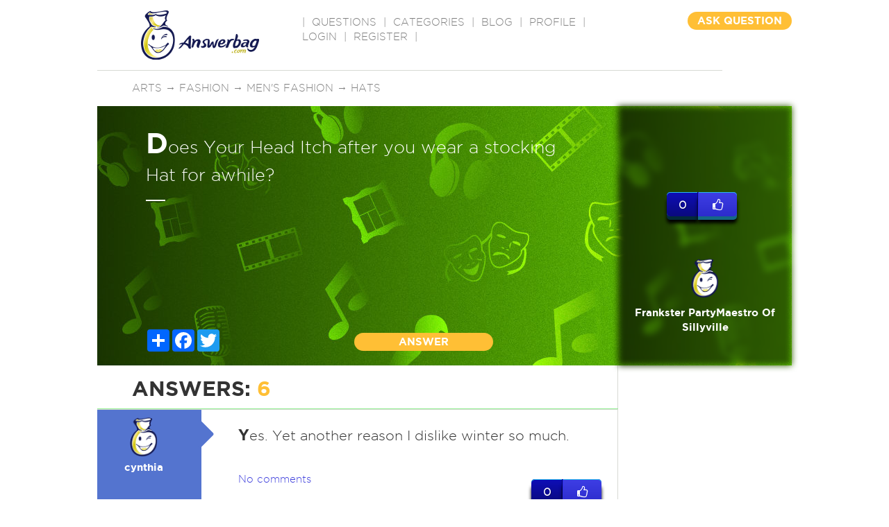

--- FILE ---
content_type: text/html; charset=utf-8
request_url: https://www.google.com/recaptcha/api2/aframe
body_size: -88
content:
<!DOCTYPE HTML><html><head><meta http-equiv="content-type" content="text/html; charset=UTF-8"></head><body><script nonce="w2DU0hI52SqdSlm0einNYA">/** Anti-fraud and anti-abuse applications only. See google.com/recaptcha */ try{var clients={'sodar':'https://pagead2.googlesyndication.com/pagead/sodar?'};window.addEventListener("message",function(a){try{if(a.source===window.parent){var b=JSON.parse(a.data);var c=clients[b['id']];if(c){var d=document.createElement('img');d.src=c+b['params']+'&rc='+(localStorage.getItem("rc::a")?sessionStorage.getItem("rc::b"):"");window.document.body.appendChild(d);sessionStorage.setItem("rc::e",parseInt(sessionStorage.getItem("rc::e")||0)+1);localStorage.setItem("rc::h",'1769080878418');}}}catch(b){}});window.parent.postMessage("_grecaptcha_ready", "*");}catch(b){}</script></body></html>